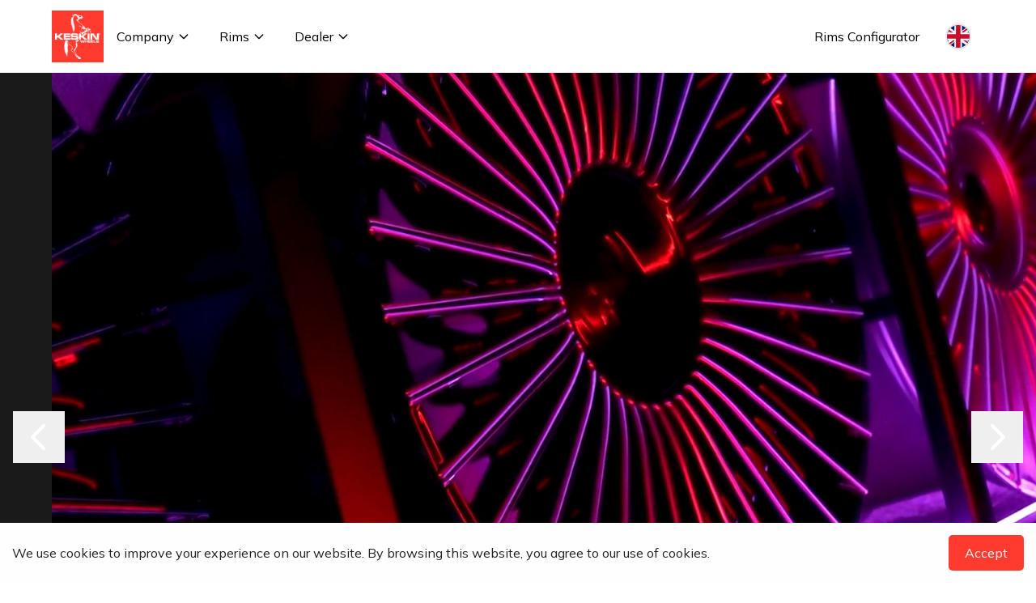

--- FILE ---
content_type: text/html
request_url: https://keskinwheels.com/blog/tag/extra-felgen/
body_size: 9918
content:
<!DOCTYPE html><html lang="en"> <head><meta charset="utf-8"><link rel="icon" href="https://cdn.media.berlintires.cloud/assets/keskin-favicon.png" sizes="32x32"><link rel="icon" href="https://cdn.media.berlintires.cloud/assets/keskin-favicon.png" sizes="192x192"><meta name="viewport" content="width=device-width"><link rel="preconnect" href="https://fonts.googleapis.com" crossorigin><link rel="preconnect" href="https://fonts.gstatic.com" crossorigin><link href="https://fonts.googleapis.com/css2?family=Mulish:wght@400;500;600;700&display=swap" rel="stylesheet"><title>Keskin Wheels - Live Your Style</title><meta name="description" content="LIVE YOUR STYLE Newsletter Sign up to our newsletter and to be the first, to find out our discounts, new"><script>(function(){const gtmId = "GTM-KMTFD7FS";

          (function(w,d,s,l,i){w[l]=w[l]||[];w[l].push({'gtm.start':
          new Date().getTime(),event:'gtm.js'});var f=d.getElementsByTagName(s)[0],
          j=d.createElement(s),dl=l!='dataLayer'?'&l='+l:'';j.async=true;j.src=
          'https://www.googletagmanager.com/gtm.js?id='+i+dl;f.parentNode.insertBefore(j,f);
          })(window,document,'script','dataLayer',gtmId);
        })();</script><link rel="stylesheet" href="/_astro/_slug_.CZxu3VQw.css">
<style>.cookie-consent[data-astro-cid-garwan2p]{position:fixed;bottom:0;left:0;right:0;background-color:#fefefe;color:#222;padding:15px;display:flex;justify-content:space-between;align-items:center;z-index:1000}.cookie-consent[data-astro-cid-garwan2p] button[data-astro-cid-garwan2p]{border:none;padding:10px 20px;cursor:pointer;border-radius:5px}.cookie-consent[data-astro-cid-garwan2p].hidden{display:none}
</style></head> <body class="antialiased font-mulish">  <noscript><iframe src="https://www.googletagmanager.com/ns.html?id=GTM-KMTFD7FS" height="0" width="0" style="display:none;visibility:hidden"></iframe></noscript>  <div class="bg-white text-black mx-auto w-full sticky top-0 z-[9999]"> <nav class="bg-white text-black mx-auto min-w-[375px] max-w-[640px] sm:max-w-[1024px] lg:max-w-[1440px] sticky top-0 z-[9999]"> <!-- Desktop Content --> <div class="keskinNav"> <!-- Content --> <div class="self-stretch flex flex-row justify-start items-center gap-6"> <!-- Logo --> <div class="keskinHeaderLogoContainer"> <a href="/"> <div> <img src="https://cdn.media.berlintires.cloud/uploads/keskin_Header_Logo_961b9cf97c.png" alt="Logo" loading="lazy"> </div> </a> </div> <!-- Column --> <div class="select-none h-full flex justify-start items-center"> <!-- Company --> <div class="self-stretch h-full group flex mx-auto my-auto"> <!-- Button --> <div class="px-4 flex justify-start items-center gap-[10px]"> <div class="flex justify-start items-center gap-1"> <div class="text-base font-normal"><span>Company</span></div> <div class="h-6 w-6 flex justify-center items-center" navigation-menu-sequence="1"> <svg xmlns="http://www.w3.org/2000/svg" class="h-4 w-4" fill="none" viewBox="0 0 24 24" stroke="currentColor"> <path stroke-linecap="round" stroke-linejoin="round" stroke-width="2" d="M19 9l-7 7-7-7"></path> </svg> </div> </div> </div> <!-- Mega Menu 1 --> <div class="absolute w-full left-0 top-full bg-white invisible group-hover:visible hover:visible z-[9999]"> <!-- Menu --> <div class="w-full min-h-[500px] flex justify-start items-start pr-8 pl-16 py-8 gap-8"> <!-- Menu List 1 --> <div class="w-[285px] h-[425px] gap-8"> <!-- Menu List --> <div class="flex flex-col items-start gap-4"> <p class="hidden text-sm font-semibold ">Company</p> <!-- List --> <div class="self-strech flex justify-start items-center gap-4"> <!-- Menu Item --> <div class="max-w-[312px] h-[43px] py-2 gap3"> <div class="self-stretch"> <p class="text-base font-semibold"> <a href="/about-us" target="_self">About Us</a> </p> </div> </div> </div><div class="self-strech flex justify-start items-center gap-4"> <!-- Menu Item --> <div class="max-w-[312px] h-[43px] py-2 gap3"> <div class="self-stretch"> <p class="text-base font-semibold"> <a href="/blog" target="_self">Blog</a> </p> </div> </div> </div><div class="self-strech flex justify-start items-center gap-4"> <!-- Menu Item --> <div class="max-w-[312px] h-[43px] py-2 gap3"> <div class="self-stretch"> <p class="text-base font-semibold"> <a href="/disclosure" target="_self">Disclosure</a> </p> </div> </div> </div><div class="self-strech flex justify-start items-center gap-4"> <!-- Menu Item --> <div class="max-w-[312px] h-[43px] py-2 gap3"> <div class="self-stretch"> <p class="text-base font-semibold"> <a href="/contact-us" target="_self">Contact</a> </p> </div> </div> </div> </div> </div> <!-- Menu List 2 --> <div class="w-[285px] h-[425px] gap-8"> <!-- Menu List --> <div class="flex flex-col items-start gap-4"> <p class="hidden text-sm font-semibold ">Company</p> <!-- List -->  </div> </div> <!-- Menu List 3 --> <div class="w-[285px] h-[425px] gap-8"> <!-- Menu List --> <div class="flex flex-col items-start gap-4"> <p class="hidden text-sm font-semibold ">Company</p> <!-- List -->  </div> </div> <!-- Menu List 4 --> <div class="w-[285px] h-[425px] gap-8"> <!-- Menu List --> <div class="flex flex-col items-start gap-4"> <p class="hidden text-sm font-semibold ">Company</p> <!-- List -->  </div> </div> <!-- View All -->  </div> <!-- Content --> <div class="bg-keskinPrimary text-whitew-full flex justify-center items-center border-b border-black gap-2" style="padding: 16px 64px;"> <!-- Content --> <div class="flex justify-center items-center gap-2"> <div class="text-base font-normal leading-normal text-white"> Need any help?</div> </div> <a href="/contact" class="text-base font-normal underline leading-normal text-white"> Get in touch</a> </div> </div> </div><div class="self-stretch h-full group flex mx-auto my-auto"> <!-- Button --> <div class="px-4 flex justify-start items-center gap-[10px]"> <div class="flex justify-start items-center gap-1"> <div class="text-base font-normal"><a href="products">Rims</a></div> <div class="h-6 w-6 flex justify-center items-center" navigation-menu-sequence="1"> <svg xmlns="http://www.w3.org/2000/svg" class="h-4 w-4" fill="none" viewBox="0 0 24 24" stroke="currentColor"> <path stroke-linecap="round" stroke-linejoin="round" stroke-width="2" d="M19 9l-7 7-7-7"></path> </svg> </div> </div> </div> <!-- Mega Menu 1 --> <div class="absolute w-full left-0 top-full bg-white invisible group-hover:visible hover:visible z-[9999]"> <!-- Menu --> <!-- Menu -->
                        <div class="w-full min-h-[500px] flex justify-start items-start pr-8 pl-16 py-8 gap-8"> <!-- Menu List 1 --> <div class="flex-1 h-[425px] max-w-80 gap-8"> <!-- Menu List --> <div class="flex flex-col items-start gap-2"> <p class="text-sm font-semibold ">Size</p> <!-- List -->
                                    <div class="self-strech flex justify-start items-center gap-4"> <!-- Menu Item --> <div class="max-w-[312px] h-[43px] py-2 gap-2"> <div class="self-stretch"> <p class="text-base font-semibold"> <a href="/products?size=15">15</a> </p> </div> </div> </div><!-- List -->
                                    <div class="self-strech flex justify-start items-center gap-4"> <!-- Menu Item --> <div class="max-w-[312px] h-[43px] py-2 gap-2"> <div class="self-stretch"> <p class="text-base font-semibold"> <a href="/products?size=16">16</a> </p> </div> </div> </div><!-- List -->
                                    <div class="self-strech flex justify-start items-center gap-4"> <!-- Menu Item --> <div class="max-w-[312px] h-[43px] py-2 gap-2"> <div class="self-stretch"> <p class="text-base font-semibold"> <a href="/products?size=17">17</a> </p> </div> </div> </div><!-- List -->
                                    <div class="self-strech flex justify-start items-center gap-4"> <!-- Menu Item --> <div class="max-w-[312px] h-[43px] py-2 gap-2"> <div class="self-stretch"> <p class="text-base font-semibold"> <a href="/products?size=18">18</a> </p> </div> </div> </div><!-- List -->
                                    <div class="self-strech flex justify-start items-center gap-4"> <!-- Menu Item --> <div class="max-w-[312px] h-[43px] py-2 gap-2"> <div class="self-stretch"> <p class="text-base font-semibold"> <a href="/products?size=19">19</a> </p> </div> </div> </div><!-- List -->
                                    <div class="self-strech flex justify-start items-center gap-4"> <!-- Menu Item --> <div class="max-w-[312px] h-[43px] py-2 gap-2"> <div class="self-stretch"> <p class="text-base font-semibold"> <a href="/products?size=20">20</a> </p> </div> </div> </div><!-- List -->
                                    <div class="self-strech flex justify-start items-center gap-4"> <!-- Menu Item --> <div class="max-w-[312px] h-[43px] py-2 gap-2"> <div class="self-stretch"> <p class="text-base font-semibold"> <a href="/products?size=21">21</a> </p> </div> </div> </div><!-- List -->
                                    <div class="self-strech flex justify-start items-center gap-4"> <!-- Menu Item --> <div class="max-w-[312px] h-[43px] py-2 gap-2"> <div class="self-stretch"> <p class="text-base font-semibold"> <a href="/products?size=22">22</a> </p> </div> </div> </div> </div> </div> <!-- Menu List 2 --> <div class="flex-1 h-[425px] max-w-80 gap-8"> <!-- Menu List --> <div class="flex flex-col items-start gap-4"> <p class="text-sm font-semibold ">Product Line</p> <!-- List --> <div class="self-strech flex justify-start items-center gap-4"> <!-- Menu Item --> <div class="max-w-[312px] h-[43px] py-2 gap3"> <div class="self-stretch"> <a href="/product/keskin-kt1-klassik" class="text-base font-semibold"> KT1 </a> </div> </div> </div><div class="self-strech flex justify-start items-center gap-4"> <!-- Menu Item --> <div class="max-w-[312px] h-[43px] py-2 gap3"> <div class="self-stretch"> <a href="/product/keskin-kt24c" class="text-base font-semibold"> KT24C </a> </div> </div> </div><div class="self-strech flex justify-start items-center gap-4"> <!-- Menu Item --> <div class="max-w-[312px] h-[43px] py-2 gap3"> <div class="self-stretch"> <a href="/product/keskin-kt15-speed" class="text-base font-semibold"> KT15 </a> </div> </div> </div><div class="self-strech flex justify-start items-center gap-4"> <!-- Menu Item --> <div class="max-w-[312px] h-[43px] py-2 gap3"> <div class="self-stretch"> <a href="/product/keskin-kt16-dynamic" class="text-base font-semibold"> KT16 </a> </div> </div> </div><div class="self-strech flex justify-start items-center gap-4"> <!-- Menu Item --> <div class="max-w-[312px] h-[43px] py-2 gap3"> <div class="self-stretch"> <a href="/product/keskin-kt17-hurricane" class="text-base font-semibold"> KT17 </a> </div> </div> </div><div class="self-strech flex justify-start items-center gap-4"> <!-- Menu Item --> <div class="max-w-[312px] h-[43px] py-2 gap3"> <div class="self-stretch"> <a href="/product/keskin-kt2-cup" class="text-base font-semibold"> KT2 </a> </div> </div> </div><div class="self-strech flex justify-start items-center gap-4"> <!-- Menu Item --> <div class="max-w-[312px] h-[43px] py-2 gap3"> <div class="self-stretch"> <a href="/product/keskin-kt20-future" class="text-base font-semibold"> KT20 </a> </div> </div> </div> </div> </div> <!-- Menu List 3 --> <div class="flex-1 h-[425px] max-w-80 gap-8"> <!-- Menu List --> <div class="flex flex-col items-start pt-9 gap-4"> <p class="hidden text-sm font-semibold "></p> <!-- List --> <div class="self-strech flex justify-start items-center gap-4"> <!-- Menu Item --> <div class="max-w-[312px] h-[43px] py-2 gap3"> <div class="self-stretch"> <a href="/product/keskin-kt21-elegance" class="text-base font-semibold"> KT21 </a> </div> </div> </div><div class="self-strech flex justify-start items-center gap-4"> <!-- Menu Item --> <div class="max-w-[312px] h-[43px] py-2 gap3"> <div class="self-stretch"> <a href="/product/keskin-kt22-retro" class="text-base font-semibold"> KT22 </a> </div> </div> </div><div class="self-strech flex justify-start items-center gap-4"> <!-- Menu Item --> <div class="max-w-[312px] h-[43px] py-2 gap3"> <div class="self-stretch"> <a href="/product/keskin-ktx1" class="text-base font-semibold"> KT X1 </a> </div> </div> </div><div class="self-strech flex justify-start items-center gap-4"> <!-- Menu Item --> <div class="max-w-[312px] h-[43px] py-2 gap3"> <div class="self-stretch"> <a href="/product/keskin-kt25" class="text-base font-semibold"> KT25 </a> </div> </div> </div><div class="self-strech flex justify-start items-center gap-4"> <!-- Menu Item --> <div class="max-w-[312px] h-[43px] py-2 gap3"> <div class="self-stretch"> <a href="/product/keskin-kt19-angel" class="text-base font-semibold"> KT19 </a> </div> </div> </div><div class="self-strech flex justify-start items-center gap-4"> <!-- Menu Item --> <div class="max-w-[312px] h-[43px] py-2 gap3"> <div class="self-stretch"> <a href="/product/keskin-kt19n" class="text-base font-semibold"> KT19N </a> </div> </div> </div><div class="self-strech flex justify-start items-center gap-4"> <!-- Menu Item --> <div class="max-w-[312px] h-[43px] py-2 gap3"> <div class="self-stretch"> <a href="/product/keskin-kt18-turbo" class="text-base font-semibold"> KT18 </a> </div> </div> </div> </div> </div> <!-- Menu List 4 --> <div class="flex-1 h-[425px] max-w-80 gap-8"> <!-- Menu List --> <div class="flex flex-col items-start pt-9 gap-4"> <!-- <p class="text-sm font-semibold ">{__lang("Product Line")}</p> --> <!-- List --> <div class="self-strech flex justify-start items-center gap-4"> <!-- Menu Item --> <div class="h-[43px] py-2 gap3"> <div class="self-stretch"> <a href="/product/keskin-kt24" class="text-base font-semibold"> KT24 </a> </div> </div> </div> </div> </div> <!-- View All --> <div class="flex-1 h-[425px] max-w-80 gap-8"> <!-- Menu List --> <div class="self-stretch w-full flex flex-col items-start gap-4"> <a class="flex justify-start items-center gap-1" href="/products"> <p class="text-sm font-semibold">View All</p> <div class="h-6 w-6 inline-flex justify-center items-center" navigation-menu-sequence="1"> <svg xmlns="http://www.w3.org/2000/svg" class="h-4 w-4" fill="none" viewBox="0 0 24 24" stroke="currentColor"> <path stroke-linecap="round" stroke-linejoin="round" stroke-width="2" d="M9 5l7 7-7 7"></path> </svg> </div> </a> </div> </div> </div> <!-- Content --> <div class="bg-keskinPrimary text-whitew-full flex justify-center items-center border-b border-black gap-2" style="padding: 16px 64px;"> <!-- Content --> <div class="flex justify-center items-center gap-2"> <div class="text-base font-normal leading-normal text-white"> Need any help?</div> </div> <a href="/contact" class="text-base font-normal underline leading-normal text-white"> Get in touch</a> </div> </div> </div><div class="self-stretch h-full group flex mx-auto my-auto"> <!-- Button --> <div class="px-4 flex justify-start items-center gap-[10px]"> <div class="flex justify-start items-center gap-1"> <div class="text-base font-normal"><span>Dealer</span></div> <div class="h-6 w-6 flex justify-center items-center" navigation-menu-sequence="1"> <svg xmlns="http://www.w3.org/2000/svg" class="h-4 w-4" fill="none" viewBox="0 0 24 24" stroke="currentColor"> <path stroke-linecap="round" stroke-linejoin="round" stroke-width="2" d="M19 9l-7 7-7-7"></path> </svg> </div> </div> </div> <!-- Mega Menu 1 --> <div class="absolute w-full left-0 top-full bg-white invisible group-hover:visible hover:visible z-[9999]"> <!-- Menu --> <div class="w-full min-h-[500px] flex justify-start items-start pr-8 pl-16 py-8 gap-8"> <!-- Menu List 1 --> <div class="w-[285px] h-[425px] gap-8"> <!-- Menu List --> <div class="flex flex-col items-start gap-4"> <p class="hidden text-sm font-semibold ">Dealer</p> <!-- List --> <div class="self-strech flex justify-start items-center gap-4"> <!-- Menu Item --> <div class="max-w-[312px] h-[43px] py-2 gap3"> <div class="self-stretch"> <p class="text-base font-semibold"> <a href="https://berlintires.shop" target="_blank">Dealer Login</a> </p> </div> </div> </div><div class="self-strech flex justify-start items-center gap-4"> <!-- Menu Item --> <div class="max-w-[312px] h-[43px] py-2 gap3"> <div class="self-stretch"> <p class="text-base font-semibold"> <a href="https://forms.zohopublic.com/berlintires/form/RegistrationApplication/formperma/qonxRPqv-ognZm05qrDEwBzwepts61YTnhqKLIDZkYw?zf_lang=en/" target="_blank">Dealer Registration</a> </p> </div> </div> </div><div class="self-strech flex justify-start items-center gap-4"> <!-- Menu Item --> <div class="max-w-[312px] h-[43px] py-2 gap3"> <div class="self-stretch"> <p class="text-base font-semibold"> <a href="https://haendlersuche.berlintires.de/" target="_blank">Store Locator</a> </p> </div> </div> </div> </div> </div> <!-- Menu List 2 --> <div class="w-[285px] h-[425px] gap-8"> <!-- Menu List --> <div class="flex flex-col items-start gap-4"> <p class="hidden text-sm font-semibold ">Dealer</p> <!-- List -->  </div> </div> <!-- Menu List 3 --> <div class="w-[285px] h-[425px] gap-8"> <!-- Menu List --> <div class="flex flex-col items-start gap-4"> <p class="hidden text-sm font-semibold ">Dealer</p> <!-- List -->  </div> </div> <!-- Menu List 4 --> <div class="w-[285px] h-[425px] gap-8"> <!-- Menu List --> <div class="flex flex-col items-start gap-4"> <p class="hidden text-sm font-semibold ">Dealer</p> <!-- List -->  </div> </div> <!-- View All -->  </div> <!-- Content --> <div class="bg-keskinPrimary text-whitew-full flex justify-center items-center border-b border-black gap-2" style="padding: 16px 64px;"> <!-- Content --> <div class="flex justify-center items-center gap-2"> <div class="text-base font-normal leading-normal text-white"> Need any help?</div> </div> <a href="/contact" class="text-base font-normal underline leading-normal text-white"> Get in touch</a> </div> </div> </div> </div> </div> <!-- Actions --> <div class="self-stretch flex flex-row items-center gap-4"> <div class="self-stretch h-full group flex mx-auto my-auto"> <!-- Button --> <div class="px-4 flex justify-start items-center gap-[10px]"> <div class="flex justify-start items-center gap-1"> <div class="text-base font-normal whitespace-nowrap"> <a href="https://berlintires.shop/configurators/?d=kd#548855620!3BDE638">Rims Configurator</a> </div>  </div> </div> <!-- Mega Menu 1 -->  </div> <!-- Languages --> <div class="self-stretch h-full px-4 group flex items-center mx-auto my-auto cursor-pointer"> <div class="w-8 h-8 rounded-full overflow-hidden border-2 border-gray-200 hover:border-gray-300 focus:outline-none"> <img src="https://cdn.media.berlintires.cloud/assets/en.svg" alt="English" loading="lazy" class="w-full h-full object-cover"> </div> <!-- Language Dropdown Menu --> <div class="absolute right-8 top-full bg-white invisible group-hover:visible hover:visible z-[9999] w-[200px] shadow-lg"> <!-- Menu --> <div class="w-full flex flex-col items-start p-1 gap-4"> <!-- List --> <div class="w-full flex flex-col gap-2"> <a href="https://keskinfelgen.de" class="flex items-center gap-2 hover:bg-gray-50 p-2"> <img src="https://cdn.media.berlintires.cloud/assets/de.svg" alt="German" loading="lazy" class="w-6 h-4"> <span class="text-base font-semibold">Deutsch</span> </a> <a href="https://keskinwheels.com" class="flex items-center gap-2 hover:bg-gray-50 p-2"> <img src="https://cdn.media.berlintires.cloud/assets/en.svg" alt="English" loading="lazy" class="w-6 h-4"> <span class="text-base font-semibold">English</span> </a> <a href="https://keskinjantes.fr" class="flex items-center gap-2 hover:bg-gray-50 p-2"> <img src="https://cdn.media.berlintires.cloud/assets/fr.svg" alt="French" loading="lazy" class="w-6 h-4"> <span class="text-base font-semibold">French</span> </a> </div> </div> </div> </div> </div> </div> <!-- Mobile Menu --> <div class="lg:hidden w-full flex-col justify-start items-start pb-24" mobile-menu-dom> <!-- Content --> <div class="keskinNavMobile"> <!-- Logo --> <div class="keskinHeaderLogoContainer"> <a href="/"> <div> <img src="https://cdn.media.berlintires.cloud/uploads/keskin_Header_Logo_961b9cf97c.png" alt="Logo" loading="lazy"> </div> </a> </div> <!-- Icon --> <div class="w-12 h-12 flex justify-end items-center gap-[10px]" mobile-menu-toggle> <svg xmlns="http://www.w3.org/2000/svg" close-mobile-menu class="w-4 h-4 hidden" viewBox="0 0 24 24" fill="none" stroke="currentColor" stroke-width="2" stroke-linecap="round" stroke-linejoin="round"> <line x1="18" y1="6" x2="6" y2="18"></line> <line x1="6" y1="6" x2="18" y2="18"></line> </svg> <svg xmlns="http://www.w3.org/2000/svg" open-mobile-menu class="w-6 h-6" viewBox="0 0 24 24" fill="none" stroke="currentColor" stroke-width="2" stroke-linecap="round" stroke-linejoin="round"> <line x1="3" y1="6" x2="21" y2="6"></line> <line x1="3" y1="12" x2="21" y2="12"></line> <line x1="3" y1="18" x2="21" y2="18"></line> </svg> </div> </div> <!-- Row --> <div class="w-full flex justify-center items-start pt-4 pb-6 px-5 gap-[10px]" mobile-menu-row> <!-- Column --> <div class="w-full flex flex-col justify-start items-start "> <!-- Accordion Item -->
                  <div class="w-full relative"> <input type="checkbox" id="accordion-toggle-Company" class="hidden peer"> <label for="accordion-toggle-Company" class="flex justify-between items-center py-4 gap-6 bg-white cursor-pointer peer-checked:max-h-[100vh]"> <p class="text-lg font-normal">Company</p> <svg xmlns="http://www.w3.org/2000/svg" class="w-6 h-6 transition-transform duration-500 ease-in-out" style="transform-origin: center;" fill="none" viewBox="0 0 24 24" stroke="currentColor" stroke-width="2"> <polyline points="6 9 12 15 18 9"></polyline> </svg> </label> <div class="flex flex-col justify-start items-start transition-all duration-500 ease-in-out max-h-0 peer-checked:max-h-[150%] overflow-hidden"> <!-- Menu --> <div class="bg-white w-full py-4 gap-2"> <!-- Menu List --> <div class="flex flex-col justify-start items-start gap-2"> <div class="py-2 gap-3"> <div class="self-stretch text-base font-semibold whitespace-nowrap"> <a href="/about-us" target="_self">About Us</a> </div> </div><div class="py-2 gap-3"> <div class="self-stretch text-base font-semibold whitespace-nowrap"> <a href="/blog" target="_self">Blog</a> </div> </div><div class="py-2 gap-3"> <div class="self-stretch text-base font-semibold whitespace-nowrap"> <a href="/disclosure" target="_self">Disclosure</a> </div> </div><div class="py-2 gap-3"> <div class="self-stretch text-base font-semibold whitespace-nowrap"> <a href="/contact-us" target="_self">Contact</a> </div> </div> </div> </div> <!-- Content --> <div class="bg-keskinPrimary text-white w-full flex justify-start items-start center p-6 gap-4 border-b border-black"> <div class="flex flex-col justify-start items-start gap-1"> <div class="text-base font-normal leading-normal text-white"> Need any help? </div> <a href="/contact" class="text-base font-normal underline leading-normal"> Get in touch</a> </div> </div> </div> </div><!-- Accordion Item -->
                  <div class="w-full relative"> <input type="checkbox" id="accordion-toggle-Rims" class="hidden peer"> <label for="accordion-toggle-Rims" class="flex justify-between items-center py-4 gap-6 bg-white cursor-pointer peer-checked:max-h-[100vh]"> <a href="products"><p class="text-lg font-normal">Rims</p></a> <svg xmlns="http://www.w3.org/2000/svg" class="w-6 h-6 transition-transform duration-500 ease-in-out" style="transform-origin: center;" fill="none" viewBox="0 0 24 24" stroke="currentColor" stroke-width="2"> <polyline points="6 9 12 15 18 9"></polyline> </svg> </label> <div class="flex flex-col justify-start items-start transition-all duration-500 ease-in-out max-h-0 peer-checked:max-h-[150%] overflow-hidden"> <!-- Menu --> <div class="bg-white w-full py-4 gap-2"> <!-- Menu List --> <div class="flex flex-col justify-start items-start gap-2"> <div class="flex flex-row gap-12"> <div class="flex-1"> <div class="py-3 gap-3"> <div class="self-stretch text-base font-semibold whitespace-nowrap"> <a href="/product/keskin-kt1-klassik"> KT1 </a> </div> </div><div class="py-3 gap-3"> <div class="self-stretch text-base font-semibold whitespace-nowrap"> <a href="/product/keskin-kt24c"> KT24C </a> </div> </div><div class="py-3 gap-3"> <div class="self-stretch text-base font-semibold whitespace-nowrap"> <a href="/product/keskin-kt15-speed"> KT15 </a> </div> </div><div class="py-3 gap-3"> <div class="self-stretch text-base font-semibold whitespace-nowrap"> <a href="/product/keskin-kt16-dynamic"> KT16 </a> </div> </div><div class="py-3 gap-3"> <div class="self-stretch text-base font-semibold whitespace-nowrap"> <a href="/product/keskin-kt17-hurricane"> KT17 </a> </div> </div> </div> <div class="flex-1"> <div class="py-3 gap-3"> <div class="self-stretch text-base font-semibold whitespace-nowrap"> <a href="/product/keskin-kt2-cup"> KT2 </a> </div> </div><div class="py-3 gap-3"> <div class="self-stretch text-base font-semibold whitespace-nowrap"> <a href="/product/keskin-kt20-future"> KT20 </a> </div> </div><div class="py-3 gap-3"> <div class="self-stretch text-base font-semibold whitespace-nowrap"> <a href="/product/keskin-kt21-elegance"> KT21 </a> </div> </div><div class="py-3 gap-3"> <div class="self-stretch text-base font-semibold whitespace-nowrap"> <a href="/product/keskin-kt22-retro"> KT22 </a> </div> </div><div class="py-3 gap-3"> <div class="self-stretch text-base font-semibold whitespace-nowrap"> <a href="/product/keskin-ktx1"> KT X1 </a> </div> </div> </div> <div class="flex-1"> <div class="py-3 gap-3"> <div class="self-stretch text-base font-semibold whitespace-nowrap"> <a href="/product/keskin-kt25"> KT25 </a> </div> </div><div class="py-3 gap-3"> <div class="self-stretch text-base font-semibold whitespace-nowrap"> <a href="/product/keskin-kt19-angel"> KT19 </a> </div> </div><div class="py-3 gap-3"> <div class="self-stretch text-base font-semibold whitespace-nowrap"> <a href="/product/keskin-kt19n"> KT19N </a> </div> </div><div class="py-3 gap-3"> <div class="self-stretch text-base font-semibold whitespace-nowrap"> <a href="/product/keskin-kt18-turbo"> KT18 </a> </div> </div><div class="py-3 gap-3"> <div class="self-stretch text-base font-semibold whitespace-nowrap"> <a href="/product/keskin-kt24"> KT24 </a> </div> </div> </div> </div> </div> </div> <!-- Content --> <div class="bg-keskinPrimary text-white w-full flex justify-start items-start center p-6 gap-4 border-b border-black"> <div class="flex flex-col justify-start items-start gap-1"> <div class="text-base font-normal leading-normal text-white"> Need any help? </div> <a href="/contact" class="text-base font-normal underline leading-normal"> Get in touch</a> </div> </div> </div> </div><!-- Accordion Item -->
                  <div class="w-full relative"> <input type="checkbox" id="accordion-toggle-Dealer" class="hidden peer"> <label for="accordion-toggle-Dealer" class="flex justify-between items-center py-4 gap-6 bg-white cursor-pointer peer-checked:max-h-[100vh]"> <p class="text-lg font-normal">Dealer</p> <svg xmlns="http://www.w3.org/2000/svg" class="w-6 h-6 transition-transform duration-500 ease-in-out" style="transform-origin: center;" fill="none" viewBox="0 0 24 24" stroke="currentColor" stroke-width="2"> <polyline points="6 9 12 15 18 9"></polyline> </svg> </label> <div class="flex flex-col justify-start items-start transition-all duration-500 ease-in-out max-h-0 peer-checked:max-h-[150%] overflow-hidden"> <!-- Menu --> <div class="bg-white w-full py-4 gap-2"> <!-- Menu List --> <div class="flex flex-col justify-start items-start gap-2"> <div class="py-2 gap-3"> <div class="self-stretch text-base font-semibold whitespace-nowrap"> <a href="https://berlintires.shop" target="_blank">Dealer Login</a> </div> </div><div class="py-2 gap-3"> <div class="self-stretch text-base font-semibold whitespace-nowrap"> <a href="https://forms.zohopublic.com/berlintires/form/RegistrationApplication/formperma/qonxRPqv-ognZm05qrDEwBzwepts61YTnhqKLIDZkYw?zf_lang=en/" target="_blank">Dealer Registration</a> </div> </div><div class="py-2 gap-3"> <div class="self-stretch text-base font-semibold whitespace-nowrap"> <a href="https://haendlersuche.berlintires.de/" target="_blank">Store Locator</a> </div> </div> </div> </div> <!-- Content --> <div class="bg-keskinPrimary text-white w-full flex justify-start items-start center p-6 gap-4 border-b border-black"> <div class="flex flex-col justify-start items-start gap-1"> <div class="text-base font-normal leading-normal text-white"> Need any help? </div> <a href="/contact" class="text-base font-normal underline leading-normal"> Get in touch</a> </div> </div> </div> </div>  <!-- Accordion Item -->
                  <div class="w-full relative"> <input type="checkbox" id="accordion-toggle-Rims Configurator" class="hidden peer"> <label for="accordion-toggle-Rims Configurator" class="flex justify-between items-center py-4 gap-6 bg-white cursor-pointer peer-checked:max-h-[150vh]"> <p class="text-lg font-normal"> <a href="https://berlintires.shop/configurators/?d=kd#548855620!3BDE638">Rims Configurator</a> </p>  </label>  </div> <!-- Language Selector --> <div class="w-full relative"> <input type="checkbox" id="accordion-toggle-language" class="hidden peer"> <label for="accordion-toggle-language" class="flex justify-between items-center py-4 gap-6 bg-white cursor-pointer peer-checked:max-h-[100vh]"> <p class="text-lg font-normal">Language</p> <svg xmlns="http://www.w3.org/2000/svg" class="w-6 h-6 transition-transform duration-500 ease-in-out" style="transform-origin: center;" fill="none" viewBox="0 0 24 24" stroke="currentColor" stroke-width="2"> <polyline points="6 9 12 15 18 9"></polyline> </svg> </label> <div class="flex flex-col justify-start items-start transition-all duration-500 ease-in-out max-h-0 peer-checked:max-h-[100vh] overflow-hidden"> <div class="bg-white w-full py-4 gap-2"> <div class="flex flex-col justify-start items-start gap-2"> <div class="py-2 gap-3"> <div class="self-stretch text-base font-semibold whitespace-nowrap"> <a href="https://keskinfelgen.de" class="flex items-center gap-2"> <img src="https://cdn.media.berlintires.cloud/assets/de.svg" alt="German" loading="lazy" class="w-6 h-4">
Deutsch
</a> </div> </div> <div class="py-2 gap-3"> <div class="self-stretch text-base font-semibold whitespace-nowrap"> <a href="https://keskinwheels.com" class="flex items-center gap-2"> <img src="https://cdn.media.berlintires.cloud/assets/en.svg" alt="English" loading="lazy" class="w-6 h-4">
English
</a> </div> </div> <div class="py-2 gap-3"> <div class="self-stretch text-base font-semibold whitespace-nowrap"> <a href="https://keskinjantes.fr" class="flex items-center gap-2"> <img src="https://cdn.media.berlintires.cloud/assets/fr.svg" alt="French" loading="lazy" class="w-6 h-4">
French
</a> </div> </div> </div> </div> </div> </div> </div> </div> </div> </nav> </div> <script type="module">document.addEventListener("DOMContentLoaded",()=>{let o=!1;const d=document.querySelector("[mobile-menu-dom]"),e=document.querySelector("[open-mobile-menu]"),s=document.querySelector("[close-mobile-menu]"),n=document.querySelector("[mobile-menu-row]"),t=document.querySelector("[mobile-menu-toggle]");d.classList.remove("pb-24"),e.classList.contains("hidden")&&e.classList.remove("hidden"),s.classList.contains("hidden")||s.classList.remove("hidden"),n.classList.contains("hidden")||n.classList.add("hidden");function l(){o?(d.classList.remove("pb-24"),e.classList.remove("hidden"),s.classList.add("hidden"),n.classList.replace("flex","hidden")):(d.classList.add("pb-24"),e.classList.add("hidden"),s.classList.remove("hidden"),n.classList.replace("hidden","flex")),o=!o}t.addEventListener("click",l)});</script> <section> <div class="bg-darkBackground w-full h-[812px] sm:h-[962px] lg:h-[900px] px-5 py-16 gap-12 flex items-center justify-center mx-auto relative overflow-hidden
      lg:p-0 lg:px-16 lg:pb-28 lg:justify-start lg:items-end lg:gap-0">  <div class="absolute inset-0 w-full h-full"> <div class="absolute inset-0 w-full h-full transition-opacity duration-500" mamHeader6-background="1"> <video class="w-screen h-full object-cover absolute left-1/2 -translate-x-1/2" autoplay loop muted playsinline data-hls="true" src="https://cdn.media.berlintires.cloud/hls/KESKIN_X1_3531406c1c/index.m3u8"></video> <div class="absolute inset-0 bg-black/40"></div> </div><div class="absolute inset-0 w-full h-full transition-opacity duration-500" mamHeader6-background="2"> <video class="w-screen h-full object-cover absolute left-1/2 -translate-x-1/2" autoplay loop muted playsinline data-hls="true" src="https://cdn.media.berlintires.cloud/hls/Keskin_family_1_c3f1404ed2/index.m3u8"></video> <div class="absolute inset-0 bg-black/40"></div> </div> </div>   <button name="keskinHeroPrev" class="absolute left-4 top-1/2 -translate-y-1/2 z-30 p-2 hover:bg-white/20 transition-all duration-300" mamHeader6-prev> <svg xmlns="http://www.w3.org/2000/svg" class="h-12 w-12 text-white" fill="none" viewBox="0 0 24 24" stroke="currentColor"> <path stroke-linecap="round" stroke-linejoin="round" stroke-width="2" d="M15 19l-7-7 7-7"></path> </svg> </button> <button name="keskinHeroNext" class="absolute right-4 top-1/2 -translate-y-1/2 z-30 p-2 hover:bg-white/20 transition-all duration-300" mamHeader6-next> <svg xmlns="http://www.w3.org/2000/svg" class="h-12 w-12 text-white" fill="none" viewBox="0 0 24 24" stroke="currentColor"> <path stroke-linecap="round" stroke-linejoin="round" stroke-width="2" d="M9 5l7 7-7 7"></path> </svg> </button>  <div class="container relative mx-auto h-full flex justify-start items-end max-w-[1280px]"> <div class="w-full lg:w-[800px] h-[654px] lg:h-full flex justify-center items-end sm:justify-start z-20" mamHeader6-slide-object> <div class="transition-all duration-500 ease-in-out flex flex-col gap-8" mamHeader6-slider="1"> <div class="flex flex-col gap-[20px] lg:gap-6"> <div class="text-[40px] leading-[48px] lg:text-[56px] lg:leading-[67px] font-extrabold text-white opacity-0 translate-y-4 transition-all duration-500 ease-out drop-shadow-lg" data-slide-content> Meet The New KT X1 </div> <div class="text-base lg:text-lg font-normal text-white opacity-0 translate-y-4 transition-all duration-500 ease-out delay-100 drop-shadow-lg" data-slide-content> Built with robust materials and strict quality standards, the KT-X1 ensures durability, reliability, and a superior driving experience. </div> </div> <div class="flex gap-4 opacity-0 translate-y-4 transition-all duration-500 ease-out delay-200" data-slide-content> <a href="product/keskin-ktx1" target="_self"> <button name="keskinHeroButton1" class="px-6 py-3 bg-white text-darkBackground font-normal rounded-[5px] border-white shadow transition-all duration-300 hover:bg-darkBackground hover:text-white"> Discover </button> </a><a href="https://berlintires.shop/configurators/?d=kd#559398935!E419086" target="_blank"> <button name="keskinHeroButton2" class="px-6 py-3 bg-transparent border border-white text-white font-normal rounded-[5px] shadow transition-all duration-300 hover:bg-white hover:text-darkBackground"> Rim Configurator </button> </a> </div> </div><div class="transition-all duration-500 ease-in-out flex flex-col gap-8" mamHeader6-slider="2"> <div class="flex flex-col gap-[20px] lg:gap-6"> <div class="text-[40px] leading-[48px] lg:text-[56px] lg:leading-[67px] font-extrabold text-white opacity-0 translate-y-4 transition-all duration-500 ease-out drop-shadow-lg" data-slide-content> Where Style Drives Performance </div> <div class="text-base lg:text-lg font-normal text-white opacity-0 translate-y-4 transition-all duration-500 ease-out delay-100 drop-shadow-lg" data-slide-content> Explore the latest Keskin rims, engineered for bold design and unmatched precision on every road. </div> </div> <div class="flex gap-4 opacity-0 translate-y-4 transition-all duration-500 ease-out delay-200" data-slide-content> <a href="products" target="_self"> <button name="keskinHeroButton1" class="px-6 py-3 bg-white text-darkBackground font-normal rounded-[5px] border-white shadow transition-all duration-300 hover:bg-darkBackground hover:text-white"> Discover Rims </button> </a><a href="https://berlintires.shop/configurators/?d=kd#559398935!E419086" target="_blank"> <button name="keskinHeroButton2" class="px-6 py-3 bg-transparent border border-white text-white font-normal rounded-[5px] shadow transition-all duration-300 hover:bg-white hover:text-darkBackground"> Rim Configurator </button> </a> </div> </div> </div> <div class="hidden lg:flex justify-end items-end z-20 h-[28px] lg:w-[520px] gap-2"> <button name="keskinHeroDot1" class="w-2 h-2 rounded-full bg-white transition-all duration-300 opacity-50 hover:opacity-100 focus:opacity-100" mamHeader6-dot="1"></button><button name="keskinHeroDot2" class="w-2 h-2 rounded-full bg-white transition-all duration-300 opacity-50 hover:opacity-100 focus:opacity-100" mamHeader6-dot="2"></button> </div> </div> </div> </section> <script type="module" src="/_astro/Hero.astro_astro_type_script_index_0_lang.COZGu3uO.js"></script><section> <div class="bg-white text-black min-w-[375px] max-w-[640px] sm:max-w-[1024px] lg:max-w-[1440px] px-5 py-16 gap-12 flex flex-col items-center justify-center mx-auto
    lg:h-[763px] lg:px-16 lg:py-28 lg:gap-20"> <!-- Section Title --> <div class="flex flex-col justify-start items-center gap-3"> <!-- Tagline Wrapper --> <div class="justify-start items-center"> <p class="text-center text-base font-semibold"></p> </div> <!-- Content --> <div class="flex flex-col justify-start items-center gap-5"> <h3 class="text-center text-3xlplus font-extrabold lg:text-5xl"> LIVE YOUR STYLE</h3> </div> </div> <!-- Row --> <div class="w-full lg:h-[550px] grid grid-cols-1 lg:grid-cols-3 lg:gap-8 gap-12"> <a href="product/keskin-ktx1"> <!-- Column --> <div class="w-full lg:h-full flex flex-col justify-start items-center gap-5 lg:gap-6 overflow-hidden"> <img class="w-full h-[327px] lg:h-[327px] lg:w-[416px] object-cover" loading="lazy" src="https://cdn.media.berlintires.cloud/uploads/1_kt_x1_6af14767c8.webp" alt="Card Image 1"> <!-- Content --> <div class="w-full lg:h-2/5 flex flex-col justify-center items-center gap-3 lg:gap-4"> <h5 class="text-xl lg:text-2xl font-extrabold text-center"> KT X1</h5> <p class="text-center text-base font-normal"> The KT X1 Xclusive captivates with its intricate 36-spoke design, combining dynamic elegance with precise craftsmanship.</p> </div> </div> </a><a href="product/keskin-kt25"> <!-- Column --> <div class="w-full lg:h-full flex flex-col justify-start items-center gap-5 lg:gap-6 overflow-hidden"> <img class="w-full h-[327px] lg:h-[327px] lg:w-[416px] object-cover" loading="lazy" src="https://cdn.media.berlintires.cloud/uploads/2_KT_25_26da3f73d3.webp" alt="Card Image 2"> <!-- Content --> <div class="w-full lg:h-2/5 flex flex-col justify-center items-center gap-3 lg:gap-4"> <h5 class="text-xl lg:text-2xl font-extrabold text-center"> KT25</h5> <p class="text-center text-base font-normal"> Manufactured using Flow-Forged technology and its increased wheel load makes it an excellent fit for electric cars.</p> </div> </div> </a><a href="product/keskin-kt24c"> <!-- Column --> <div class="w-full lg:h-full flex flex-col justify-start items-center gap-5 lg:gap-6 overflow-hidden"> <img class="w-full h-[327px] lg:h-[327px] lg:w-[416px] object-cover" loading="lazy" src="https://cdn.media.berlintires.cloud/uploads/3_kt24c_f363c46490.webp" alt="Card Image 3"> <!-- Content --> <div class="w-full lg:h-2/5 flex flex-col justify-center items-center gap-3 lg:gap-4"> <h5 class="text-xl lg:text-2xl font-extrabold text-center"> KT24C</h5> <p class="text-center text-base font-normal"> The KT24C stands out with its striking double-face design and a bold concave profile that adds depth and dimension, making it a true eye-catcher.</p> </div> </div> </a> </div> </div> </section><section> <div class="bg-white min-w-[375px] max-w-[640px] sm:max-w-[1024px] lg:max-w-[1440px] px-5 py-16 gap-6 flex flex-col items-center justify-center mx-auto lg:p-16 lg:pt-28 lg:gap-8"> <!-- Column --> <div class="w-full lg:w-[1000px] gap-6 lg:gap-8"> <div class="w-full flex flex-col gap-5 lg:gap-6"> <!-- Content Header --> <h3 class="font-extrabold text-center text-3xlplus lg:text-4xlplus"> Discover Keskin Collections </h3> <!-- Content Text --> <div class="font-normal text-base text-center lg:text-lg"> With a perfect fusion of advanced technology and timeless style, our wheels deliver exceptional performance, redefining excellence for drivers who demand exclusivity, outstanding design, and cutting-edge engineering. </div> </div> </div> <!-- Video Container --> <div id="mam-28-slider" class="relative w-full h-auto z-20"> <div class="transition-all duration-500 ease-in-out flex flex-col gap-8 w-full " data-slider="1"> <div class="flex flex-col gap-[20px] lg:gap-6 w-full"> <video class="w-full h-full object-cover" autoplay loop muted playsinline data-discover-hls="true" src="https://cdn.media.berlintires.cloud/hls/KESKIN_X1_3531406c1c/index.m3u8"></video> </div> </div> </div> <!-- Slider Dots --> <div class="flex justify-center items-center z-20 h-[28px] w-[335px] sm:w-[340px] lg:w-[520px] gap-2"> <button class="w-2 h-2 rounded-full bg-white transition-all duration-300 opacity-50 hover:opacity-100 focus:opacity-100 border border-darkBackground video-dot" data-dot="1" name="keskinVideo" data-index="0" aria-label="Show video 1"></button> </div> </div> </section> <script type="module" src="/_astro/DiscoverVideoRow.astro_astro_type_script_index_0_lang.BocVqniv.js"></script><section> <div class="bg-white text-black min-w-[375px] max-w-[640px] sm:max-w-[1024px] lg:max-w-[1440px] px-5 py-16 gap-12 flex flex-col items-center justify-center mx-auto 
      lg:p-16 lg:py-28 lg:gap-[44px]"> <!-- Title --> <div class="w-full flex flex-col justify-start items-center gap-6 lg:flex-row lg:justify-between"> <div class="w-full flex flex-col justify-start items-start gap-3"> <div class="w-full flex flex-col justify-start items-start gap-5"> <h2 class="text-4xl leading-[44px] font-extrabold">Newsletter</h2> <p class="text-base font-normal">Sign up to our newsletter and to be the first, to find out our discounts, new products and campaigns</p> </div> </div> <!-- Actions Show on Desktop --> <div class="hidden lg:flex h-full gap-4 justify-end items-end"> <a href="/blog" class="self-strech"> <div class="px-6 py-3 bg-transparent rounded-[5px] transition-all duration-300 hover:bg-gray-100 gap-2 border border-borderBlack box-content"> <p class="select-none text-base font-normal whitespace-nowrap">View all</p> </div> </a> </div> </div> <!-- Row --> <div class="w-full flex flex-col justify-start items-start gap-12 lg:flex-row lg:items-stretch"> <div class="flex-1 flex flex-col justify-between items-start gap-6"> <!-- Image Container with Fixed Height --> <div class="w-full h-[300px]"> <a href="/blog/berlin-tires-europa-gmbh-becomes-05er-partner" class="mt-auto"> <img class="object-cover w-full h-full" loading="lazy" src="https://cdn.media.berlintires.cloud/uploads/BT_MAINZ_cc2652090e.webp" alt="Blog Image 1"> </a> </div> <!-- Content --> <div class="flex flex-col justify-start items-start gap-4 flex-grow"> <!-- Info --> <div class="hidden"> <div class="rounded px-2 py-1 bg-borderGray"> <p class="text-sm font-semibold"></p> </div> <p class="text-sm font-semibold"></p> </div> <!-- Content --> <div class="flex flex-col gap-2"> <a href="/blog/berlin-tires-europa-gmbh-becomes-05er-partner" class="mt-auto"> <h5 class="text-2xl font-extrabold">Berlin Tires Europa GmbH becomes 05ER partner</h5> <p class="text-base font-normal line-clamp-3"> Linda Salbach (Associate Director Infront Germany GmbH and team leader Mainz 05), Emre Karagulle (Marketing Director Berlin Tires Europa GmbH), Yunus Emre Keskin (Managing Director Berlin Tires Europa GmbH), Ulvi Keskin, David Schössler (Head of Marketing &amp; Partner Management Mainz 05). </p> </a> </div> </div> <!-- Button --> <a href="/blog/berlin-tires-europa-gmbh-becomes-05er-partner" class="mt-auto"> <div class="flex justify-start items-center gap-2"> <p class="text-base font-normal">Read more</p> <svg xmlns="http://www.w3.org/2000/svg" class="w-4 h-4" viewBox="0 0 24 24" fill="none" stroke="currentColor" stroke-width="2" stroke-linecap="round" stroke-linejoin="round"> <polyline points="9 18 15 12 9 6"></polyline> </svg> </div> </a> </div><div class="flex-1 flex flex-col justify-between items-start gap-6"> <!-- Image Container with Fixed Height --> <div class="w-full h-[300px]"> <a href="/blog/beauty-or-efficiency" class="mt-auto"> <img class="object-cover w-full h-full" loading="lazy" src="https://cdn.media.berlintires.cloud/uploads/KFB_15_09_2023_IMG_So_wirken_sich_die_Felgenmaterialien_auf_das_Fahrverhalten_im_Winter_aus_1300x411_3f6b585de6.webp" alt="Blog Image 2"> </a> </div> <!-- Content --> <div class="flex flex-col justify-start items-start gap-4 flex-grow"> <!-- Info --> <div class="hidden"> <div class="rounded px-2 py-1 bg-borderGray"> <p class="text-sm font-semibold"></p> </div> <p class="text-sm font-semibold"></p> </div> <!-- Content --> <div class="flex flex-col gap-2"> <a href="/blog/beauty-or-efficiency" class="mt-auto"> <h5 class="text-2xl font-extrabold">Beauty or efficiency?</h5> <p class="text-base font-normal line-clamp-3"> The winter driving dilemma defined by your choice of wheels </p> </a> </div> </div> <!-- Button --> <a href="/blog/beauty-or-efficiency" class="mt-auto"> <div class="flex justify-start items-center gap-2"> <p class="text-base font-normal">Read more</p> <svg xmlns="http://www.w3.org/2000/svg" class="w-4 h-4" viewBox="0 0 24 24" fill="none" stroke="currentColor" stroke-width="2" stroke-linecap="round" stroke-linejoin="round"> <polyline points="9 18 15 12 9 6"></polyline> </svg> </div> </a> </div> <!-- Actions Show on Mobile --> <div class="w-full flex gap-4 justify-end items-end lg:hidden"> <a href="/blog" class="self-stretch"> <div class="px-6 py-3 bg-transparent rounded-[5px] transition-all duration-300 hover:bg-gray-100 gap-2 border border-borderBlack box-content text-center"> <p class="select-none text-base font-normal whitespace-nowrap">View all</p> </div> </a> </div> </div> </div> </section><section class="select-none"> <div class="bg-white text-black min-w-[375px] max-w-[640px] sm:max-w-[1024px] lg:max-w-[1440px] px-5 py-16 gap-12 flex flex-col items-center justify-center mx-auto
      lg:px-16 lg:py-15 lg:gap-10 lg:items-start"> <!-- Section Title --> <div class="w-full gap-5 lg:gap-6 lg:w-[768px]"> <!-- Image Gallery --> <h4 class="self-stretch text-4xl leading-[44px] lg:text-3xlplus font-extrabold lg:leading-[44px]"> Follow Us On Instagram </h4> <div class="hidden self-stretch text-base font-normal lg:hidden"></div> </div> <!-- Container --> <div class="w-full flex-col justify-start items-start gap-8 flex lg:gap-12"> <!-- Content --> <div class="flex justify-start items-start gap-6 overflow-x-auto sm:gap-8 scrollbar-hidden h-[144px] sm:h-[304px] scroll-smooth" mamGallery23-slider="1"> <img class="h-full aspect-square object-cover cursor-pointer" src="https://cdn.media.berlintires.cloud/socialmedia/DMFaIJWIkVB.jpg" alt="🔥 Die Straße ruft – mit der KESKIN KT-X1.
" loading="lazy" onclick="window.open('https://www.instagram.com/keskintuning/reel/DMFaIJWIkVB/', '_blank')"><img class="h-full aspect-square object-cover cursor-pointer" src="https://cdn.media.berlintires.cloud/socialmedia/DIwKY26ISbK.jpg" alt="🇩🇪Fahr in die Zukunft - mit der Keskin KT" loading="lazy" onclick="window.open('https://www.instagram.com/keskintuning/reel/DIwKY26ISbK/', '_blank')"><img class="h-full aspect-square object-cover cursor-pointer" src="https://cdn.media.berlintires.cloud/socialmedia/DHgIVGKIWNo.jpg" alt="🎤 Shoutout an @ekofreezy – Legende erkennt" loading="lazy" onclick="window.open('https://www.instagram.com/keskintuning/reel/DHgIVGKIWNo/', '_blank')"><img class="h-full aspect-square object-cover cursor-pointer" src="https://cdn.media.berlintires.cloud/socialmedia/DNAeo0-oLyc.jpg" alt="Die KTX1 in vier ausdrucksstarken Finishes," loading="lazy" onclick="window.open('https://www.instagram.com/keskintuning/reel/DNAeo0-oLyc/', '_blank')"><img class="h-full aspect-square object-cover cursor-pointer" src="https://cdn.media.berlintires.cloud/socialmedia/DMw_PWDIpB0.jpg" alt="KTX1 – gebaut für Bewegung, gemacht für Ein" loading="lazy" onclick="window.open('https://www.instagram.com/keskintuning/reel/DMw_PWDIpB0/', '_blank')"><img class="h-full aspect-square object-cover cursor-pointer" src="https://cdn.media.berlintires.cloud/socialmedia/DMhXGuUoyFa.jpg" alt="Elegant ohne Anstrengung, präsent ohne Aufd" loading="lazy" onclick="window.open('https://www.instagram.com/keskintuning/reel/DMhXGuUoyFa/', '_blank')"><img class="h-full aspect-square object-cover cursor-pointer" src="https://cdn.media.berlintires.cloud/socialmedia/DMPji3KIOMg.jpg" alt="Präzision in Form gegossen – die KTX1 🔥

S" loading="lazy" onclick="window.open('https://www.instagram.com/keskintuning/reel/DMPji3KIOMg/', '_blank')"><img class="h-full aspect-square object-cover cursor-pointer" src="https://cdn.media.berlintires.cloud/socialmedia/DLWzK8oSxD0.jpg" alt="Die KT19 ist ein Statement auf dem Asphalt." loading="lazy" onclick="window.open('https://www.instagram.com/keskintuning/reel/DLWzK8oSxD0/', '_blank')"><img class="h-full aspect-square object-cover cursor-pointer" src="https://cdn.media.berlintires.cloud/socialmedia/DKzMLeTI6D8.jpg" alt="DE - Sieht gut aus, fährt sich noch besser " loading="lazy" onclick="window.open('https://www.instagram.com/keskintuning/reel/DKzMLeTI6D8/', '_blank')"><img class="h-full aspect-square object-cover cursor-pointer" src="https://cdn.media.berlintires.cloud/socialmedia/DKfG3cXMJZP.jpg" alt="Photo by Jessie in Spremberg with @skodade," loading="lazy" onclick="window.open('https://www.instagram.com/powerranger______/p/DKfG3cXMJZP/', '_blank')"><img class="h-full aspect-square object-cover cursor-pointer" src="https://cdn.media.berlintires.cloud/socialmedia/DKRTahoChTj.jpg" alt="Die KT25 hat mehr Ausstrahlung als manche M" loading="lazy" onclick="window.open('https://www.instagram.com/keskintuning/reel/DKRTahoChTj/', '_blank')"><img class="h-full aspect-square object-cover cursor-pointer" src="https://cdn.media.berlintires.cloud/socialmedia/DJtnSOQI-Q2.jpg" alt="🇩🇪Jetzt mal ehrlich, wer bekommt da keine" loading="lazy" onclick="window.open('https://www.instagram.com/keskintuning/reel/DJtnSOQI-Q2/', '_blank')"> </div> <!-- Content --> <div class="w-full justify-between items-center flex lg:max-w-[1312px]"> <!-- Slider Dots --> <div class="invisible flex justify-center items-center gap-2" mamGallery23-dots></div> <!-- Slider Buttons --> <div class="justify-start items-start gap-4 flex"> <div class="p-4 bg-white rounded-full border border-black justify-center items-center gap-2 flextransition-all duration-300 lg:hover:bg-dotActive lg:hover:text-white" mamGallery23-slider-button="left"> <svg xmlns="http://www.w3.org/2000/svg" class="h-4 w-4" fill="none" viewBox="0 0 24 24" stroke="currentColor"> <path stroke-linecap="round" stroke-linejoin="round" stroke-width="2" d="M10 19l-7-7m0 0l7-7m-7 7h18"></path> </svg> </div> <div class="p-4 bg-white rounded-full border border-black justify-center items-center gap-2 flextransition-all duration-300 lg:hover:bg-dotActive lg:hover:text-white" mamGallery23-slider-button="right"> <svg xmlns="http://www.w3.org/2000/svg" class="h-4 w-4" fill="none" viewBox="0 0 24 24" stroke="currentColor"> <path stroke-linecap="round" stroke-linejoin="round" stroke-width="2" d="M14 5l7 7m0 0l-7 7m7-7H3"></path> </svg> </div> </div> </div> </div> </div> </section> <script type="module">document.addEventListener("DOMContentLoaded",()=>{const t="mamGallery23",n=document.querySelectorAll(`[${t}-slider]`),i=document.querySelector(`[${t}-slider-button="left"]`),a=document.querySelector(`[${t}-slider-button="right"]`),u=document.querySelector(`[${t}-dots]`);let d=1,o=document.querySelector(`[${t}-slider="${d}"]`),r;function s(e){d=e,n.forEach(c=>c.classList.replace("flex","hidden")),r.forEach(c=>{c.classList.replace("bg-dotActive","bg-dotPassive")}),o=document.querySelector(`[${t}-slider="${e}"]`);const l=document.querySelector(`[${t}-dot="${e}"]`);o.classList.replace("hidden","flex"),l.classList.replace("bg-dotPassive","bg-dotActive"),o.addEventListener("wheel",function(c){c.preventDefault(),o.scrollBy({top:0,left:c.deltaY*5,behavior:"smooth"})})}function h(e){const l=document.createElement("button");l.className="w-2 h-2 rounded-full bg-dotPassive transition-all duration-300 lg:hover:bg-dotActive",l.setAttribute(`${t}-dot`,e+1),l.addEventListener("click",()=>{d=e+1,s(d)}),u.appendChild(l)}n.forEach((e,l)=>{e.classList.add("hidden"),h(l),r=document.querySelectorAll(`[${t}-dot]`)}),o.addEventListener("wheel",function(e){e.preventDefault(),o.scrollBy({top:0,left:e.deltaY*5,behavior:"smooth"})}),i.addEventListener("click",()=>{o.scrollBy({top:0,left:-300,behavior:"smooth"})}),a.addEventListener("click",()=>{o.scrollBy({top:0,left:300,behavior:"smooth"})}),s(1)});</script> <div class="bg-darkBackground w-full"> <footer class="mx-auto flex flex-col justify-between bg-darkBackground text-white min-w-[375px] md:max-w-screen-desktop px-5 md:px-10 xl:px-16 py-12 md:py-16 xl:py-20 gap-[27px] md:gap-[40px] xl:gap-[52px]"> <!-- Content --> <div class="w-full mx-auto flex flex-col justify-between gap-12 xl:flex-row xl:gap-4"> <!-- Links --> <div class="w-full flex flex-col justify-between gap-8 md:flex-row md:gap-8"> <!-- Logo with Background --> <div class="md:flex-1"> <div class="keskinFooterLogoContainer"> <a href="/"> <div> <img src="https://cdn.media.berlintires.cloud/uploads/keskin_Footer_Logo_9befb75552.png" alt="Footer Logo" loading="lazy"> </div> </a> </div> </div> <!-- Dynamic Link Blocks --> <div class="md:flex-1 flex flex-col justify-start items-start gap-4"> <div class="font-bold text-lg"> Company </div> <!-- Footer Links --> <div class="w-full flex-col"> <div class="py-2"> <a href="/about-us" class="keskinFooterPrimary" target="_self"> About us </a> </div><div class="py-2"> <a href="/blog" class="keskinFooterPrimary" target="_self"> Blog </a> </div><div class="py-2"> <a href="/disclosure" class="keskinFooterPrimary" target="_self"> Disclosure </a> </div><div class="py-2"> <a href="/contact-us" class="keskinFooterPrimary" target="_self"> Contact </a> </div> </div> </div><div class="md:flex-1 flex flex-col justify-start items-start gap-4"> <div class="font-bold text-lg"> Rims </div> <!-- Footer Links --> <div class="w-full flex-col"> <div class="py-2"> <a href="/products" class="keskinFooterPrimary" target="_self"> All Rims </a> </div><div class="py-2"> <a href="https://berlintires.shop/configurators/?d=kd#560223730!FB308F8" class="keskinFooterPrimary" target="_blank"> Rim Configurator </a> </div><div class="py-2"> <a href="/gpsr" class="keskinFooterPrimary" target="_self"> GPSR / Wheel Manual </a> </div> </div> </div><div class="md:flex-1 flex flex-col justify-start items-start gap-4"> <div class="font-bold text-lg"> Dealer </div> <!-- Footer Links --> <div class="w-full flex-col"> <div class="py-2"> <a href="https://berlintires.shop/login/" class="keskinFooterPrimary" target="_blank"> Dealer Login </a> </div><div class="py-2"> <a href="https://forms.zohopublic.com/berlintires/form/RegistrationApplication/formperma/qonxRPqv-ognZm05qrDEwBzwepts61YTnhqKLIDZkYw?zf_lang=en/" class="keskinFooterPrimary" target="_blank"> Dealer Registration </a> </div><div class="py-2"> <a href="https://haendlersuche.berlintires.de/" class="keskinFooterPrimary" target="_blank"> Find Dealer </a> </div><div class="py-2"> <a href="https://docs.berlintires.cloud/2024/12/KESKIN-Felgenkollektion-2024.pdf" class="keskinFooterPrimary" target="_blank"> Rim Collection </a> </div> </div> </div><div class="md:flex-1 flex flex-col justify-start items-start gap-4"> <div class="font-bold text-lg"> Products </div> <!-- Footer Links --> <div class="w-full flex-col"> <div class="py-2"> <a href="/product/keskin-ktx1" class="keskinFooterPrimary" target="_self"> KT X1 </a> </div><div class="py-2"> <a href="/product/keskin-kt25" class="keskinFooterPrimary" target="_self"> KT25 </a> </div><div class="py-2"> <a href="/product/keskin-kt24" class="keskinFooterPrimary" target="_self"> KT24 </a> </div><div class="py-2"> <a href="/product/keskin-kt20-future" class="keskinFooterPrimary" target="_self"> KT20 </a> </div><div class="py-2"> <a href="/product/keskin-kt19-angel/" class="keskinFooterPrimary" target="_self"> KT19 </a> </div> </div> </div><div class="md:flex-1 flex flex-col justify-start items-start gap-4"> <div class="font-bold text-lg"> Our Partners </div> <!-- Footer Links --> <div class="w-full flex-col"> <div class="py-2"> <a href="https://www.felgenshop.de/" class="keskinFooterPrimary" target="_blank"> felgenshop.de </a> </div><div class="py-2"> <a href="https://www.felgenoutlet.de/de/" class="keskinFooterPrimary" target="_blank"> felgenoutlet </a> </div><div class="py-2"> <a href="https://www.wheelscompany.com/" class="keskinFooterPrimary" target="_blank"> wheelscompany </a> </div><div class="py-2"> <a href="https://alfatires.com/" class="keskinFooterPrimary" target="_blank"> Alfa Tires </a> </div> </div> </div> </div> <!-- Newsletter --> </div> <!-- Credits --> <div class="w-full mx-auto flex flex-col justify-start gap-6 md:gap-8"> <!-- Divider --> <div class="w-full h-px border border-white"></div> <!-- Row --> <div class="w-full flex flex-col-reverse justify-between items-center gap-8 pb-4 md:flex-row md:p-0 md:gap-0"> <!-- Credits --> <div class="w-full flex flex-col-reverse justify-between gap-8 md:w-[500px] md:flex-row md:gap-6 sxl:w-[650px] sxl:gap-4"> <p class="text-sm font-normal leading-[21px] whitespace-nowrap">© 2025 Keskin Wheels - All rights reserved.</p> <!-- Footer Links --> <div class="flex flex-col items-start md:flex-row md:justify-between gap-4 md:gap-5 sxl:gap-6"> <a href="/privacy-policy" class="text-sm font-normal leading-[21px] underline underline-solid whitespace-nowrap">Privacy Policy</a> <a href="/terms-and-conditions" class="text-sm font-normal leading-[21px] underline underline-solid whitespace-nowrap">Terms and Conditions</a> <a href="/data-protection" class="text-sm font-normal leading-[21px] underline underline-solid whitespace-nowrap">Data Protection</a> </div> </div> <!-- Social Links --> <div class="w-full flex md:w-[168px] md:justify-between gap-3"> <a href="https://www.facebook.com/keskintuning" target="_blank" rel="noopener noreferrer"><img class="w-6 h-6" src="https://cdn.media.berlintires.cloud/assets/facebook_footer.svg" alt="Facebook" loading="lazy"></a> <a href="https://www.instagram.com/keskintuning" target="_blank" rel="noopener noreferrer"><img class="w-6 h-6" src="https://cdn.media.berlintires.cloud/assets/instagram_footer.svg" alt="Instagram" loading="lazy"></a> <a href="https://twitter.com/KeskinTuning" target="_blank" rel="noopener noreferrer"><img class="w-6 h-6" src="https://cdn.media.berlintires.cloud/assets/twitter_footer.svg" alt="X" loading="lazy"></a> <a href="https://www.youtube.com/@keskinwheels2801" target="_blank" rel="noopener noreferrer"><img class="w-6 h-6" src="https://cdn.media.berlintires.cloud/assets/youtube_footer.svg" alt="Youtube" loading="lazy"></a> <a href="https://www.tiktok.com/@keskinwheels" target="_blank" rel="noopener noreferrer"><img class="w-6 h-6" src="https://cdn.media.berlintires.cloud/assets/tiktok_footer.svg" alt="Tiktok" loading="lazy"></a> </div> </div> </div> </footer> </div> <div id="cookie-consent" class="cookie-consent" data-astro-cid-garwan2p> <span data-astro-cid-garwan2p>We use cookies to improve your experience on our website. By browsing this website, you agree to our use of cookies.</span> <button id="accept-cookies" name="keskinConsent" class="bg-keskinPrimary text-white" data-astro-cid-garwan2p>Accept</button> </div> <script type="text/javascript">
  document.addEventListener('DOMContentLoaded', () => {
    const consentElement = document.getElementById('cookie-consent');
    const acceptButton = document.getElementById('accept-cookies');

    function getCookie(name) {
      const value = `; ${document.cookie}`;
      const parts = value.split(`; ${name}=`);
      if (parts.length === 2) return parts.pop().split(';').shift();
    }

    if (getCookie('cookie_consent')) {
      consentElement.classList.add('hidden');
    }

    acceptButton.addEventListener('click', () => {

      const d = new Date();
      d.setTime(d.getTime() + (7 * 24 * 60 * 60 * 1000));
      const expires = "expires=" + d.toUTCString();
      document.cookie = "cookie_consent=true;" + expires + ";path=/";

      consentElement.classList.add('hidden');
    });
  });
</script> <script defer src="https://static.cloudflareinsights.com/beacon.min.js/vcd15cbe7772f49c399c6a5babf22c1241717689176015" integrity="sha512-ZpsOmlRQV6y907TI0dKBHq9Md29nnaEIPlkf84rnaERnq6zvWvPUqr2ft8M1aS28oN72PdrCzSjY4U6VaAw1EQ==" data-cf-beacon='{"version":"2024.11.0","token":"d9e969f0cd3f4ee794596a14d2d6204e","r":1,"server_timing":{"name":{"cfCacheStatus":true,"cfEdge":true,"cfExtPri":true,"cfL4":true,"cfOrigin":true,"cfSpeedBrain":true},"location_startswith":null}}' crossorigin="anonymous"></script>
</body></html>

--- FILE ---
content_type: application/javascript
request_url: https://keskinwheels.com/_astro/DiscoverVideoRow.astro_astro_type_script_index_0_lang.BocVqniv.js
body_size: 274
content:
import{H as l}from"./hls.DTitNGGP.js";document.addEventListener("DOMContentLoaded",()=>{const n=document.getElementById("mam-28-slider"),d=n.querySelectorAll("[data-slider]"),r=document.querySelectorAll("[data-dot]");let o=1,u=0,h=0,S;function m(e){if(!e.hlsInitialized&&l.isSupported()&&e.dataset.discoverHls==="true"){const t=new l;t.loadSource(e.src),t.attachMedia(e),t.on(l.Events.MANIFEST_PARSED,function(){e.play()}),e.hlsInitialized=!0}}document.querySelectorAll('video[data-discover-hls="true"]').forEach(e=>{m(e)});function s(){S=setInterval(()=>{f()},3e3)}function c(){clearInterval(S)}function E(){const e=u-h;Math.abs(e)>20&&(e>0?f():v())}function f(){let e=o+1;e>d.length&&(e=1),i(e)}function v(){let e=o-1;e<1&&(e=d.length),i(e)}function i(e){d.forEach(a=>a.classList.add("hidden")),r.forEach(a=>{a.classList.add("bg-white"),a.classList.remove("bg-darkBackground")});const t=n.querySelector(`[data-slider="${e}"]`),L=document.querySelector(`[data-dot="${e}"]`);t.classList.remove("hidden"),L.classList.replace("bg-white","bg-darkBackground"),o=e}n.addEventListener("mouseenter",c),n.addEventListener("mouseleave",s),n.addEventListener("touchstart",e=>{u=e.touches[0].clientX}),n.addEventListener("touchmove",e=>{h=e.touches[0].clientX}),n.addEventListener("touchend",()=>{c(),E(),s()}),r.forEach(e=>{const t=e.getAttribute("data-dot");e.addEventListener("click",()=>{c(),i(t),s()})}),i(1),s()});


--- FILE ---
content_type: text/plain
request_url: https://cdn.media.berlintires.cloud/hls/KESKIN_X1_3531406c1c/index.m3u8
body_size: 51
content:
#EXTM3U
#EXT-X-VERSION:3
#EXT-X-TARGETDURATION:6
#EXT-X-MEDIA-SEQUENCE:0
#EXTINF:6.040000,
index0.ts
#EXTINF:3.560000,
index1.ts
#EXTINF:1.120000,
index2.ts
#EXTINF:1.280000,
index3.ts
#EXTINF:1.120000,
index4.ts
#EXTINF:3.080000,
index5.ts
#EXTINF:3.560000,
index6.ts
#EXT-X-ENDLIST


--- FILE ---
content_type: text/plain
request_url: https://cdn.media.berlintires.cloud/hls/Keskin_family_1_c3f1404ed2/index.m3u8
body_size: -230
content:
#EXTM3U
#EXT-X-VERSION:3
#EXT-X-TARGETDURATION:2
#EXT-X-MEDIA-SEQUENCE:0
#EXTINF:2.100000,
index0.ts
#EXTINF:2.066667,
index1.ts
#EXTINF:1.833333,
index2.ts
#EXTINF:1.000000,
index3.ts
#EXTINF:1.133333,
index4.ts
#EXTINF:1.000000,
index5.ts
#EXTINF:1.000000,
index6.ts
#EXTINF:0.966667,
index7.ts
#EXTINF:1.033333,
index8.ts
#EXTINF:1.000000,
index9.ts
#EXTINF:1.366667,
index10.ts
#EXT-X-ENDLIST


--- FILE ---
content_type: text/plain
request_url: https://cdn.media.berlintires.cloud/hls/KESKIN_X1_3531406c1c/index.m3u8
body_size: -434
content:
#EXTM3U
#EXT-X-VERSION:3
#EXT-X-TARGETDURATION:6
#EXT-X-MEDIA-SEQUENCE:0
#EXTINF:6.040000,
index0.ts
#EXTINF:3.560000,
index1.ts
#EXTINF:1.120000,
index2.ts
#EXTINF:1.280000,
index3.ts
#EXTINF:1.120000,
index4.ts
#EXTINF:3.080000,
index5.ts
#EXTINF:3.560000,
index6.ts
#EXT-X-ENDLIST


--- FILE ---
content_type: text/plain
request_url: https://cdn.media.berlintires.cloud/hls/Keskin_family_1_c3f1404ed2/index.m3u8
body_size: -146
content:
#EXTM3U
#EXT-X-VERSION:3
#EXT-X-TARGETDURATION:2
#EXT-X-MEDIA-SEQUENCE:0
#EXTINF:2.100000,
index0.ts
#EXTINF:2.066667,
index1.ts
#EXTINF:1.833333,
index2.ts
#EXTINF:1.000000,
index3.ts
#EXTINF:1.133333,
index4.ts
#EXTINF:1.000000,
index5.ts
#EXTINF:1.000000,
index6.ts
#EXTINF:0.966667,
index7.ts
#EXTINF:1.033333,
index8.ts
#EXTINF:1.000000,
index9.ts
#EXTINF:1.366667,
index10.ts
#EXT-X-ENDLIST


--- FILE ---
content_type: image/svg+xml
request_url: https://cdn.media.berlintires.cloud/assets/de.svg
body_size: -364
content:
<svg xmlns="http://www.w3.org/2000/svg" id="flag-icons-de" viewBox="0 0 640 480" class="mdl-js">
  <path fill="#fc0" d="M0 320h640v160H0z"/>
  <path fill="#000001" d="M0 0h640v160H0z"/>
  <path fill="red" d="M0 160h640v160H0z"/>
<script xmlns=""/></svg>

--- FILE ---
content_type: image/svg+xml
request_url: https://cdn.media.berlintires.cloud/assets/fr.svg
body_size: -349
content:
<svg xmlns="http://www.w3.org/2000/svg" id="flag-icons-fr" viewBox="0 0 640 480" class="mdl-js">
  <path fill="#fff" d="M0 0h640v480H0z"/>
  <path fill="#000091" d="M0 0h213.3v480H0z"/>
  <path fill="#e1000f" d="M426.7 0H640v480H426.7z"/>
<script xmlns=""/></svg>

--- FILE ---
content_type: text/plain
request_url: https://cdn.media.berlintires.cloud/hls/KESKIN_X1_3531406c1c/index.m3u8
body_size: -465
content:
#EXTM3U
#EXT-X-VERSION:3
#EXT-X-TARGETDURATION:6
#EXT-X-MEDIA-SEQUENCE:0
#EXTINF:6.040000,
index0.ts
#EXTINF:3.560000,
index1.ts
#EXTINF:1.120000,
index2.ts
#EXTINF:1.280000,
index3.ts
#EXTINF:1.120000,
index4.ts
#EXTINF:3.080000,
index5.ts
#EXTINF:3.560000,
index6.ts
#EXT-X-ENDLIST


--- FILE ---
content_type: text/plain
request_url: https://cdn.media.berlintires.cloud/hls/KESKIN_X1_3531406c1c/index.m3u8
body_size: -268
content:
#EXTM3U
#EXT-X-VERSION:3
#EXT-X-TARGETDURATION:6
#EXT-X-MEDIA-SEQUENCE:0
#EXTINF:6.040000,
index0.ts
#EXTINF:3.560000,
index1.ts
#EXTINF:1.120000,
index2.ts
#EXTINF:1.280000,
index3.ts
#EXTINF:1.120000,
index4.ts
#EXTINF:3.080000,
index5.ts
#EXTINF:3.560000,
index6.ts
#EXT-X-ENDLIST


--- FILE ---
content_type: application/javascript
request_url: https://keskinwheels.com/_astro/Hero.astro_astro_type_script_index_0_lang.COZGu3uO.js
body_size: 396
content:
import{H as i}from"./hls.DTitNGGP.js";document.addEventListener("DOMContentLoaded",()=>{function y(e){if(i.isSupported()&&e.dataset.hls==="true"){const n=new i;n.loadSource(e.src),n.attachMedia(e),n.on(i.Events.MANIFEST_PARSED,function(){e.play()})}}document.querySelectorAll('video[data-hls="true"]').forEach(e=>{y(e)});const t=document.querySelector("[mamHeader6-slide-object]"),s=t.querySelectorAll("[mamHeader6-slider]"),f=document.querySelectorAll("[mamHeader6-dot]"),v=document.querySelectorAll("[mamHeader6-background]");let a=1,u=0,m=0,S;t.addEventListener("mouseenter",r),t.addEventListener("mouseleave",o),t.addEventListener("touchstart",e=>{u=e.touches[0].clientX}),t.addEventListener("touchmove",e=>{m=e.touches[0].clientX}),t.addEventListener("touchend",()=>{r(),p(),o()}),f.forEach(e=>e.addEventListener("click",()=>{r(),a=parseInt(e.getAttribute("mamHeader6-dot")),d(a),o()}));function o(){S=setInterval(()=>{l()},6e3)}function r(){clearInterval(S)}function l(){let e=a+1;e>s.length&&(e=1),d(e)}function h(){let e=a-1;e<1&&(e=s.length),d(e)}function d(e){s.forEach(c=>{c.classList.add("hidden"),c.querySelectorAll("[data-slide-content]").forEach(A=>{A.classList.add("opacity-0","translate-y-4")})}),v.forEach(c=>{c.style.opacity="0"});const n=t.querySelector(`[mamHeader6-slider="${e}"]`),H=document.querySelector(`[mamHeader6-dot="${e}"]`),q=document.querySelector(`[mamHeader6-background="${e}"]`);n.classList.remove("hidden"),q.style.opacity="1",H?.classList?.replace("bg-white","bg-dotActive"),a=e,setTimeout(()=>{n.querySelectorAll("[data-slide-content]").forEach(c=>{c.classList.remove("opacity-0","translate-y-4")})},50)}function p(){const e=u-m;Math.abs(e)>20&&(e>0?l():h())}const E=document.querySelector("[mamHeader6-prev]"),L=document.querySelector("[mamHeader6-next]");E?.addEventListener("click",()=>{r(),h(),o()}),L?.addEventListener("click",()=>{r(),l(),o()}),d(1),o()});
